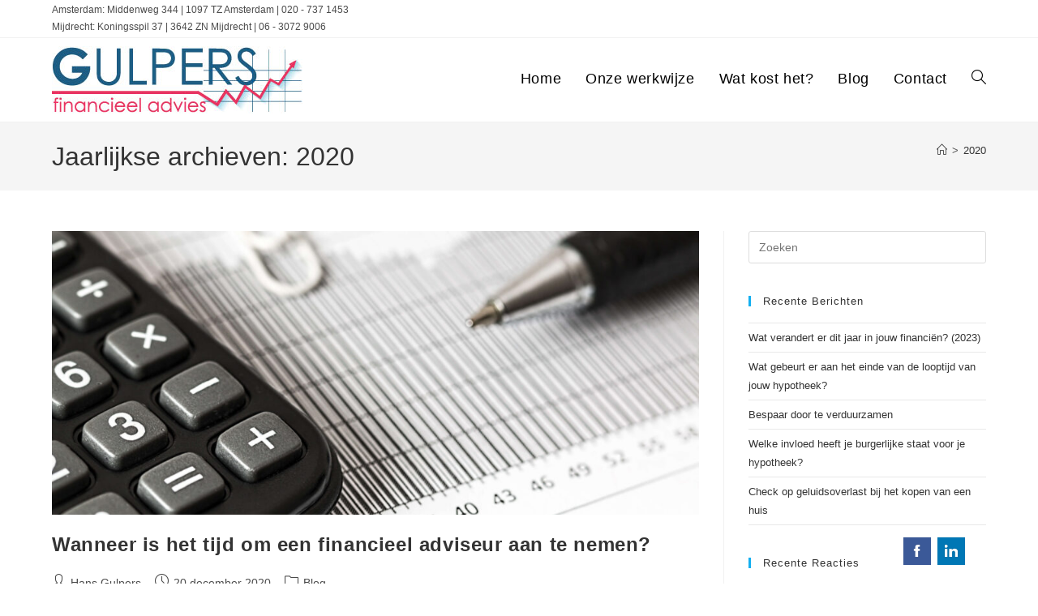

--- FILE ---
content_type: text/html; charset=UTF-8
request_url: https://gulpersfa.nl/2020/
body_size: 15707
content:
<!DOCTYPE html>
<html class="html" lang="nl-NL">
<head>
	<meta charset="UTF-8">
	<link rel="profile" href="https://gmpg.org/xfn/11">

	<meta name='robots' content='noindex, follow' />
	<style>img:is([sizes="auto" i], [sizes^="auto," i]) { contain-intrinsic-size: 3000px 1500px }</style>
	<meta name="viewport" content="width=device-width, initial-scale=1">
	<!-- This site is optimized with the Yoast SEO plugin v25.9 - https://yoast.com/wordpress/plugins/seo/ -->
	<title>2020 - Gulpers Financieel Advies</title>
	<meta property="og:locale" content="nl_NL" />
	<meta property="og:type" content="website" />
	<meta property="og:title" content="2020 - Gulpers Financieel Advies" />
	<meta property="og:url" content="https://gulpersfa.nl/2020/" />
	<meta property="og:site_name" content="Gulpers Financieel Advies" />
	<meta name="twitter:card" content="summary_large_image" />
	<script type="application/ld+json" class="yoast-schema-graph">{"@context":"https://schema.org","@graph":[{"@type":"CollectionPage","@id":"https://gulpersfa.nl/2020/","url":"https://gulpersfa.nl/2020/","name":"2020 - Gulpers Financieel Advies","isPartOf":{"@id":"https://gulpersfa.nl/#website"},"primaryImageOfPage":{"@id":"https://gulpersfa.nl/2020/#primaryimage"},"image":{"@id":"https://gulpersfa.nl/2020/#primaryimage"},"thumbnailUrl":"https://gulpersfa.nl/wp-content/uploads/2020/12/financieel-adviseur-scaled-e1608542815603.jpg","breadcrumb":{"@id":"https://gulpersfa.nl/2020/#breadcrumb"},"inLanguage":"nl-NL"},{"@type":"ImageObject","inLanguage":"nl-NL","@id":"https://gulpersfa.nl/2020/#primaryimage","url":"https://gulpersfa.nl/wp-content/uploads/2020/12/financieel-adviseur-scaled-e1608542815603.jpg","contentUrl":"https://gulpersfa.nl/wp-content/uploads/2020/12/financieel-adviseur-scaled-e1608542815603.jpg","width":1000,"height":667,"caption":"financieel adviseur"},{"@type":"BreadcrumbList","@id":"https://gulpersfa.nl/2020/#breadcrumb","itemListElement":[{"@type":"ListItem","position":1,"name":"Home","item":"https://gulpersfa.nl/"},{"@type":"ListItem","position":2,"name":"Archieven voor 2020"}]},{"@type":"WebSite","@id":"https://gulpersfa.nl/#website","url":"https://gulpersfa.nl/","name":"Gulpers Financieel Advies","description":"","publisher":{"@id":"https://gulpersfa.nl/#organization"},"potentialAction":[{"@type":"SearchAction","target":{"@type":"EntryPoint","urlTemplate":"https://gulpersfa.nl/?s={search_term_string}"},"query-input":{"@type":"PropertyValueSpecification","valueRequired":true,"valueName":"search_term_string"}}],"inLanguage":"nl-NL"},{"@type":"Organization","@id":"https://gulpersfa.nl/#organization","name":"Gulpers Financieel Advies","url":"https://gulpersfa.nl/","logo":{"@type":"ImageObject","inLanguage":"nl-NL","@id":"https://gulpersfa.nl/#/schema/logo/image/","url":"https://gulpersfa.nl/wp-content/uploads/2018/08/Gulpers-financieel-advies4_OL.jpg","contentUrl":"https://gulpersfa.nl/wp-content/uploads/2018/08/Gulpers-financieel-advies4_OL.jpg","width":309,"height":83,"caption":"Gulpers Financieel Advies"},"image":{"@id":"https://gulpersfa.nl/#/schema/logo/image/"}}]}</script>
	<!-- / Yoast SEO plugin. -->


<link rel="alternate" type="application/rss+xml" title="Gulpers Financieel Advies &raquo; feed" href="https://gulpersfa.nl/feed/" />
<link rel="alternate" type="application/rss+xml" title="Gulpers Financieel Advies &raquo; reacties feed" href="https://gulpersfa.nl/comments/feed/" />
		<!-- This site uses the Google Analytics by ExactMetrics plugin v8.7.4 - Using Analytics tracking - https://www.exactmetrics.com/ -->
		<!-- Opmerking: ExactMetrics is momenteel niet geconfigureerd op deze site. De site eigenaar moet authenticeren met Google Analytics in de ExactMetrics instellingen scherm. -->
					<!-- No tracking code set -->
				<!-- / Google Analytics by ExactMetrics -->
		<script>
window._wpemojiSettings = {"baseUrl":"https:\/\/s.w.org\/images\/core\/emoji\/16.0.1\/72x72\/","ext":".png","svgUrl":"https:\/\/s.w.org\/images\/core\/emoji\/16.0.1\/svg\/","svgExt":".svg","source":{"concatemoji":"https:\/\/gulpersfa.nl\/wp-includes\/js\/wp-emoji-release.min.js?ver=6.8.3"}};
/*! This file is auto-generated */
!function(s,n){var o,i,e;function c(e){try{var t={supportTests:e,timestamp:(new Date).valueOf()};sessionStorage.setItem(o,JSON.stringify(t))}catch(e){}}function p(e,t,n){e.clearRect(0,0,e.canvas.width,e.canvas.height),e.fillText(t,0,0);var t=new Uint32Array(e.getImageData(0,0,e.canvas.width,e.canvas.height).data),a=(e.clearRect(0,0,e.canvas.width,e.canvas.height),e.fillText(n,0,0),new Uint32Array(e.getImageData(0,0,e.canvas.width,e.canvas.height).data));return t.every(function(e,t){return e===a[t]})}function u(e,t){e.clearRect(0,0,e.canvas.width,e.canvas.height),e.fillText(t,0,0);for(var n=e.getImageData(16,16,1,1),a=0;a<n.data.length;a++)if(0!==n.data[a])return!1;return!0}function f(e,t,n,a){switch(t){case"flag":return n(e,"\ud83c\udff3\ufe0f\u200d\u26a7\ufe0f","\ud83c\udff3\ufe0f\u200b\u26a7\ufe0f")?!1:!n(e,"\ud83c\udde8\ud83c\uddf6","\ud83c\udde8\u200b\ud83c\uddf6")&&!n(e,"\ud83c\udff4\udb40\udc67\udb40\udc62\udb40\udc65\udb40\udc6e\udb40\udc67\udb40\udc7f","\ud83c\udff4\u200b\udb40\udc67\u200b\udb40\udc62\u200b\udb40\udc65\u200b\udb40\udc6e\u200b\udb40\udc67\u200b\udb40\udc7f");case"emoji":return!a(e,"\ud83e\udedf")}return!1}function g(e,t,n,a){var r="undefined"!=typeof WorkerGlobalScope&&self instanceof WorkerGlobalScope?new OffscreenCanvas(300,150):s.createElement("canvas"),o=r.getContext("2d",{willReadFrequently:!0}),i=(o.textBaseline="top",o.font="600 32px Arial",{});return e.forEach(function(e){i[e]=t(o,e,n,a)}),i}function t(e){var t=s.createElement("script");t.src=e,t.defer=!0,s.head.appendChild(t)}"undefined"!=typeof Promise&&(o="wpEmojiSettingsSupports",i=["flag","emoji"],n.supports={everything:!0,everythingExceptFlag:!0},e=new Promise(function(e){s.addEventListener("DOMContentLoaded",e,{once:!0})}),new Promise(function(t){var n=function(){try{var e=JSON.parse(sessionStorage.getItem(o));if("object"==typeof e&&"number"==typeof e.timestamp&&(new Date).valueOf()<e.timestamp+604800&&"object"==typeof e.supportTests)return e.supportTests}catch(e){}return null}();if(!n){if("undefined"!=typeof Worker&&"undefined"!=typeof OffscreenCanvas&&"undefined"!=typeof URL&&URL.createObjectURL&&"undefined"!=typeof Blob)try{var e="postMessage("+g.toString()+"("+[JSON.stringify(i),f.toString(),p.toString(),u.toString()].join(",")+"));",a=new Blob([e],{type:"text/javascript"}),r=new Worker(URL.createObjectURL(a),{name:"wpTestEmojiSupports"});return void(r.onmessage=function(e){c(n=e.data),r.terminate(),t(n)})}catch(e){}c(n=g(i,f,p,u))}t(n)}).then(function(e){for(var t in e)n.supports[t]=e[t],n.supports.everything=n.supports.everything&&n.supports[t],"flag"!==t&&(n.supports.everythingExceptFlag=n.supports.everythingExceptFlag&&n.supports[t]);n.supports.everythingExceptFlag=n.supports.everythingExceptFlag&&!n.supports.flag,n.DOMReady=!1,n.readyCallback=function(){n.DOMReady=!0}}).then(function(){return e}).then(function(){var e;n.supports.everything||(n.readyCallback(),(e=n.source||{}).concatemoji?t(e.concatemoji):e.wpemoji&&e.twemoji&&(t(e.twemoji),t(e.wpemoji)))}))}((window,document),window._wpemojiSettings);
</script>
<style id='wp-emoji-styles-inline-css'>

	img.wp-smiley, img.emoji {
		display: inline !important;
		border: none !important;
		box-shadow: none !important;
		height: 1em !important;
		width: 1em !important;
		margin: 0 0.07em !important;
		vertical-align: -0.1em !important;
		background: none !important;
		padding: 0 !important;
	}
</style>
<link rel='stylesheet' id='wp-block-library-css' href='https://gulpersfa.nl/wp-includes/css/dist/block-library/style.min.css?ver=6.8.3' media='all' />
<style id='wp-block-library-theme-inline-css'>
.wp-block-audio :where(figcaption){color:#555;font-size:13px;text-align:center}.is-dark-theme .wp-block-audio :where(figcaption){color:#ffffffa6}.wp-block-audio{margin:0 0 1em}.wp-block-code{border:1px solid #ccc;border-radius:4px;font-family:Menlo,Consolas,monaco,monospace;padding:.8em 1em}.wp-block-embed :where(figcaption){color:#555;font-size:13px;text-align:center}.is-dark-theme .wp-block-embed :where(figcaption){color:#ffffffa6}.wp-block-embed{margin:0 0 1em}.blocks-gallery-caption{color:#555;font-size:13px;text-align:center}.is-dark-theme .blocks-gallery-caption{color:#ffffffa6}:root :where(.wp-block-image figcaption){color:#555;font-size:13px;text-align:center}.is-dark-theme :root :where(.wp-block-image figcaption){color:#ffffffa6}.wp-block-image{margin:0 0 1em}.wp-block-pullquote{border-bottom:4px solid;border-top:4px solid;color:currentColor;margin-bottom:1.75em}.wp-block-pullquote cite,.wp-block-pullquote footer,.wp-block-pullquote__citation{color:currentColor;font-size:.8125em;font-style:normal;text-transform:uppercase}.wp-block-quote{border-left:.25em solid;margin:0 0 1.75em;padding-left:1em}.wp-block-quote cite,.wp-block-quote footer{color:currentColor;font-size:.8125em;font-style:normal;position:relative}.wp-block-quote:where(.has-text-align-right){border-left:none;border-right:.25em solid;padding-left:0;padding-right:1em}.wp-block-quote:where(.has-text-align-center){border:none;padding-left:0}.wp-block-quote.is-large,.wp-block-quote.is-style-large,.wp-block-quote:where(.is-style-plain){border:none}.wp-block-search .wp-block-search__label{font-weight:700}.wp-block-search__button{border:1px solid #ccc;padding:.375em .625em}:where(.wp-block-group.has-background){padding:1.25em 2.375em}.wp-block-separator.has-css-opacity{opacity:.4}.wp-block-separator{border:none;border-bottom:2px solid;margin-left:auto;margin-right:auto}.wp-block-separator.has-alpha-channel-opacity{opacity:1}.wp-block-separator:not(.is-style-wide):not(.is-style-dots){width:100px}.wp-block-separator.has-background:not(.is-style-dots){border-bottom:none;height:1px}.wp-block-separator.has-background:not(.is-style-wide):not(.is-style-dots){height:2px}.wp-block-table{margin:0 0 1em}.wp-block-table td,.wp-block-table th{word-break:normal}.wp-block-table :where(figcaption){color:#555;font-size:13px;text-align:center}.is-dark-theme .wp-block-table :where(figcaption){color:#ffffffa6}.wp-block-video :where(figcaption){color:#555;font-size:13px;text-align:center}.is-dark-theme .wp-block-video :where(figcaption){color:#ffffffa6}.wp-block-video{margin:0 0 1em}:root :where(.wp-block-template-part.has-background){margin-bottom:0;margin-top:0;padding:1.25em 2.375em}
</style>
<style id='classic-theme-styles-inline-css'>
/*! This file is auto-generated */
.wp-block-button__link{color:#fff;background-color:#32373c;border-radius:9999px;box-shadow:none;text-decoration:none;padding:calc(.667em + 2px) calc(1.333em + 2px);font-size:1.125em}.wp-block-file__button{background:#32373c;color:#fff;text-decoration:none}
</style>
<style id='global-styles-inline-css'>
:root{--wp--preset--aspect-ratio--square: 1;--wp--preset--aspect-ratio--4-3: 4/3;--wp--preset--aspect-ratio--3-4: 3/4;--wp--preset--aspect-ratio--3-2: 3/2;--wp--preset--aspect-ratio--2-3: 2/3;--wp--preset--aspect-ratio--16-9: 16/9;--wp--preset--aspect-ratio--9-16: 9/16;--wp--preset--color--black: #000000;--wp--preset--color--cyan-bluish-gray: #abb8c3;--wp--preset--color--white: #ffffff;--wp--preset--color--pale-pink: #f78da7;--wp--preset--color--vivid-red: #cf2e2e;--wp--preset--color--luminous-vivid-orange: #ff6900;--wp--preset--color--luminous-vivid-amber: #fcb900;--wp--preset--color--light-green-cyan: #7bdcb5;--wp--preset--color--vivid-green-cyan: #00d084;--wp--preset--color--pale-cyan-blue: #8ed1fc;--wp--preset--color--vivid-cyan-blue: #0693e3;--wp--preset--color--vivid-purple: #9b51e0;--wp--preset--gradient--vivid-cyan-blue-to-vivid-purple: linear-gradient(135deg,rgba(6,147,227,1) 0%,rgb(155,81,224) 100%);--wp--preset--gradient--light-green-cyan-to-vivid-green-cyan: linear-gradient(135deg,rgb(122,220,180) 0%,rgb(0,208,130) 100%);--wp--preset--gradient--luminous-vivid-amber-to-luminous-vivid-orange: linear-gradient(135deg,rgba(252,185,0,1) 0%,rgba(255,105,0,1) 100%);--wp--preset--gradient--luminous-vivid-orange-to-vivid-red: linear-gradient(135deg,rgba(255,105,0,1) 0%,rgb(207,46,46) 100%);--wp--preset--gradient--very-light-gray-to-cyan-bluish-gray: linear-gradient(135deg,rgb(238,238,238) 0%,rgb(169,184,195) 100%);--wp--preset--gradient--cool-to-warm-spectrum: linear-gradient(135deg,rgb(74,234,220) 0%,rgb(151,120,209) 20%,rgb(207,42,186) 40%,rgb(238,44,130) 60%,rgb(251,105,98) 80%,rgb(254,248,76) 100%);--wp--preset--gradient--blush-light-purple: linear-gradient(135deg,rgb(255,206,236) 0%,rgb(152,150,240) 100%);--wp--preset--gradient--blush-bordeaux: linear-gradient(135deg,rgb(254,205,165) 0%,rgb(254,45,45) 50%,rgb(107,0,62) 100%);--wp--preset--gradient--luminous-dusk: linear-gradient(135deg,rgb(255,203,112) 0%,rgb(199,81,192) 50%,rgb(65,88,208) 100%);--wp--preset--gradient--pale-ocean: linear-gradient(135deg,rgb(255,245,203) 0%,rgb(182,227,212) 50%,rgb(51,167,181) 100%);--wp--preset--gradient--electric-grass: linear-gradient(135deg,rgb(202,248,128) 0%,rgb(113,206,126) 100%);--wp--preset--gradient--midnight: linear-gradient(135deg,rgb(2,3,129) 0%,rgb(40,116,252) 100%);--wp--preset--font-size--small: 13px;--wp--preset--font-size--medium: 20px;--wp--preset--font-size--large: 36px;--wp--preset--font-size--x-large: 42px;--wp--preset--spacing--20: 0.44rem;--wp--preset--spacing--30: 0.67rem;--wp--preset--spacing--40: 1rem;--wp--preset--spacing--50: 1.5rem;--wp--preset--spacing--60: 2.25rem;--wp--preset--spacing--70: 3.38rem;--wp--preset--spacing--80: 5.06rem;--wp--preset--shadow--natural: 6px 6px 9px rgba(0, 0, 0, 0.2);--wp--preset--shadow--deep: 12px 12px 50px rgba(0, 0, 0, 0.4);--wp--preset--shadow--sharp: 6px 6px 0px rgba(0, 0, 0, 0.2);--wp--preset--shadow--outlined: 6px 6px 0px -3px rgba(255, 255, 255, 1), 6px 6px rgba(0, 0, 0, 1);--wp--preset--shadow--crisp: 6px 6px 0px rgba(0, 0, 0, 1);}:where(.is-layout-flex){gap: 0.5em;}:where(.is-layout-grid){gap: 0.5em;}body .is-layout-flex{display: flex;}.is-layout-flex{flex-wrap: wrap;align-items: center;}.is-layout-flex > :is(*, div){margin: 0;}body .is-layout-grid{display: grid;}.is-layout-grid > :is(*, div){margin: 0;}:where(.wp-block-columns.is-layout-flex){gap: 2em;}:where(.wp-block-columns.is-layout-grid){gap: 2em;}:where(.wp-block-post-template.is-layout-flex){gap: 1.25em;}:where(.wp-block-post-template.is-layout-grid){gap: 1.25em;}.has-black-color{color: var(--wp--preset--color--black) !important;}.has-cyan-bluish-gray-color{color: var(--wp--preset--color--cyan-bluish-gray) !important;}.has-white-color{color: var(--wp--preset--color--white) !important;}.has-pale-pink-color{color: var(--wp--preset--color--pale-pink) !important;}.has-vivid-red-color{color: var(--wp--preset--color--vivid-red) !important;}.has-luminous-vivid-orange-color{color: var(--wp--preset--color--luminous-vivid-orange) !important;}.has-luminous-vivid-amber-color{color: var(--wp--preset--color--luminous-vivid-amber) !important;}.has-light-green-cyan-color{color: var(--wp--preset--color--light-green-cyan) !important;}.has-vivid-green-cyan-color{color: var(--wp--preset--color--vivid-green-cyan) !important;}.has-pale-cyan-blue-color{color: var(--wp--preset--color--pale-cyan-blue) !important;}.has-vivid-cyan-blue-color{color: var(--wp--preset--color--vivid-cyan-blue) !important;}.has-vivid-purple-color{color: var(--wp--preset--color--vivid-purple) !important;}.has-black-background-color{background-color: var(--wp--preset--color--black) !important;}.has-cyan-bluish-gray-background-color{background-color: var(--wp--preset--color--cyan-bluish-gray) !important;}.has-white-background-color{background-color: var(--wp--preset--color--white) !important;}.has-pale-pink-background-color{background-color: var(--wp--preset--color--pale-pink) !important;}.has-vivid-red-background-color{background-color: var(--wp--preset--color--vivid-red) !important;}.has-luminous-vivid-orange-background-color{background-color: var(--wp--preset--color--luminous-vivid-orange) !important;}.has-luminous-vivid-amber-background-color{background-color: var(--wp--preset--color--luminous-vivid-amber) !important;}.has-light-green-cyan-background-color{background-color: var(--wp--preset--color--light-green-cyan) !important;}.has-vivid-green-cyan-background-color{background-color: var(--wp--preset--color--vivid-green-cyan) !important;}.has-pale-cyan-blue-background-color{background-color: var(--wp--preset--color--pale-cyan-blue) !important;}.has-vivid-cyan-blue-background-color{background-color: var(--wp--preset--color--vivid-cyan-blue) !important;}.has-vivid-purple-background-color{background-color: var(--wp--preset--color--vivid-purple) !important;}.has-black-border-color{border-color: var(--wp--preset--color--black) !important;}.has-cyan-bluish-gray-border-color{border-color: var(--wp--preset--color--cyan-bluish-gray) !important;}.has-white-border-color{border-color: var(--wp--preset--color--white) !important;}.has-pale-pink-border-color{border-color: var(--wp--preset--color--pale-pink) !important;}.has-vivid-red-border-color{border-color: var(--wp--preset--color--vivid-red) !important;}.has-luminous-vivid-orange-border-color{border-color: var(--wp--preset--color--luminous-vivid-orange) !important;}.has-luminous-vivid-amber-border-color{border-color: var(--wp--preset--color--luminous-vivid-amber) !important;}.has-light-green-cyan-border-color{border-color: var(--wp--preset--color--light-green-cyan) !important;}.has-vivid-green-cyan-border-color{border-color: var(--wp--preset--color--vivid-green-cyan) !important;}.has-pale-cyan-blue-border-color{border-color: var(--wp--preset--color--pale-cyan-blue) !important;}.has-vivid-cyan-blue-border-color{border-color: var(--wp--preset--color--vivid-cyan-blue) !important;}.has-vivid-purple-border-color{border-color: var(--wp--preset--color--vivid-purple) !important;}.has-vivid-cyan-blue-to-vivid-purple-gradient-background{background: var(--wp--preset--gradient--vivid-cyan-blue-to-vivid-purple) !important;}.has-light-green-cyan-to-vivid-green-cyan-gradient-background{background: var(--wp--preset--gradient--light-green-cyan-to-vivid-green-cyan) !important;}.has-luminous-vivid-amber-to-luminous-vivid-orange-gradient-background{background: var(--wp--preset--gradient--luminous-vivid-amber-to-luminous-vivid-orange) !important;}.has-luminous-vivid-orange-to-vivid-red-gradient-background{background: var(--wp--preset--gradient--luminous-vivid-orange-to-vivid-red) !important;}.has-very-light-gray-to-cyan-bluish-gray-gradient-background{background: var(--wp--preset--gradient--very-light-gray-to-cyan-bluish-gray) !important;}.has-cool-to-warm-spectrum-gradient-background{background: var(--wp--preset--gradient--cool-to-warm-spectrum) !important;}.has-blush-light-purple-gradient-background{background: var(--wp--preset--gradient--blush-light-purple) !important;}.has-blush-bordeaux-gradient-background{background: var(--wp--preset--gradient--blush-bordeaux) !important;}.has-luminous-dusk-gradient-background{background: var(--wp--preset--gradient--luminous-dusk) !important;}.has-pale-ocean-gradient-background{background: var(--wp--preset--gradient--pale-ocean) !important;}.has-electric-grass-gradient-background{background: var(--wp--preset--gradient--electric-grass) !important;}.has-midnight-gradient-background{background: var(--wp--preset--gradient--midnight) !important;}.has-small-font-size{font-size: var(--wp--preset--font-size--small) !important;}.has-medium-font-size{font-size: var(--wp--preset--font-size--medium) !important;}.has-large-font-size{font-size: var(--wp--preset--font-size--large) !important;}.has-x-large-font-size{font-size: var(--wp--preset--font-size--x-large) !important;}
:where(.wp-block-post-template.is-layout-flex){gap: 1.25em;}:where(.wp-block-post-template.is-layout-grid){gap: 1.25em;}
:where(.wp-block-columns.is-layout-flex){gap: 2em;}:where(.wp-block-columns.is-layout-grid){gap: 2em;}
:root :where(.wp-block-pullquote){font-size: 1.5em;line-height: 1.6;}
</style>
<link rel='stylesheet' id='contact-form-7-css' href='https://gulpersfa.nl/wp-content/plugins/contact-form-7/includes/css/styles.css?ver=6.1.1' media='all' />
<link rel='stylesheet' id='acx_fsmi_styles-css' href='https://gulpersfa.nl/wp-content/plugins/floating-social-media-icon/css/style.css?v=4.3.4&#038;ver=6.8.3' media='all' />
<link rel='stylesheet' id='font-awesome-css' href='https://gulpersfa.nl/wp-content/themes/oceanwp/assets/fonts/fontawesome/css/all.min.css?ver=6.7.2' media='all' />
<link rel='stylesheet' id='simple-line-icons-css' href='https://gulpersfa.nl/wp-content/themes/oceanwp/assets/css/third/simple-line-icons.min.css?ver=2.4.0' media='all' />
<link rel='stylesheet' id='oceanwp-style-css' href='https://gulpersfa.nl/wp-content/themes/oceanwp/assets/css/style.min.css?ver=1.5.23.1535185530' media='all' />
<link rel='stylesheet' id='forget-about-shortcode-buttons-css' href='https://gulpersfa.nl/wp-content/plugins/forget-about-shortcode-buttons/public/css/button-styles.css?ver=2.1.3' media='all' />
<link rel='stylesheet' id='oe-widgets-style-css' href='https://gulpersfa.nl/wp-content/plugins/ocean-extra/assets/css/widgets.css?ver=6.8.3' media='all' />
<link rel='stylesheet' id='osh-styles-css' href='https://gulpersfa.nl/wp-content/plugins/ocean-sticky-header/assets/css/style.min.css?ver=6.8.3' media='all' />
<script src="https://gulpersfa.nl/wp-includes/js/jquery/jquery.min.js?ver=3.7.1" id="jquery-core-js"></script>
<script src="https://gulpersfa.nl/wp-includes/js/jquery/jquery-migrate.min.js?ver=3.4.1" id="jquery-migrate-js"></script>
<link rel="https://api.w.org/" href="https://gulpersfa.nl/wp-json/" /><link rel="EditURI" type="application/rsd+xml" title="RSD" href="https://gulpersfa.nl/xmlrpc.php?rsd" />
<meta name="generator" content="WordPress 6.8.3" />



<!-- Starting Styles For Social Media Icon From Acurax International www.acurax.com -->
<style type='text/css'>
#divBottomRight img 
{
width: 41px; 
}
</style>
<!-- Ending Styles For Social Media Icon From Acurax International www.acurax.com -->



<meta name="generator" content="Elementor 3.31.5; features: additional_custom_breakpoints, e_element_cache; settings: css_print_method-external, google_font-enabled, font_display-auto">
<style>.recentcomments a{display:inline !important;padding:0 !important;margin:0 !important;}</style><!-- All in one Favicon 4.8 --><link rel="icon" href="https://gulpersfa.nl/wp-content/uploads/2019/05/Favicon-gfa.png" type="image/png"/>
			<style>
				.e-con.e-parent:nth-of-type(n+4):not(.e-lazyloaded):not(.e-no-lazyload),
				.e-con.e-parent:nth-of-type(n+4):not(.e-lazyloaded):not(.e-no-lazyload) * {
					background-image: none !important;
				}
				@media screen and (max-height: 1024px) {
					.e-con.e-parent:nth-of-type(n+3):not(.e-lazyloaded):not(.e-no-lazyload),
					.e-con.e-parent:nth-of-type(n+3):not(.e-lazyloaded):not(.e-no-lazyload) * {
						background-image: none !important;
					}
				}
				@media screen and (max-height: 640px) {
					.e-con.e-parent:nth-of-type(n+2):not(.e-lazyloaded):not(.e-no-lazyload),
					.e-con.e-parent:nth-of-type(n+2):not(.e-lazyloaded):not(.e-no-lazyload) * {
						background-image: none !important;
					}
				}
			</style>
					<style id="wp-custom-css">
			.blog-entry.post .thumbnail img{width:100%;max-height:350px;object-fit:cover}		</style>
		<!-- OceanWP CSS -->
<style type="text/css">
/* Colors */body .theme-button,body input[type="submit"],body button[type="submit"],body button,body .button,body div.wpforms-container-full .wpforms-form input[type=submit],body div.wpforms-container-full .wpforms-form button[type=submit],body div.wpforms-container-full .wpforms-form .wpforms-page-button,.woocommerce-cart .wp-element-button,.woocommerce-checkout .wp-element-button,.wp-block-button__link{border-color:#ffffff}body .theme-button:hover,body input[type="submit"]:hover,body button[type="submit"]:hover,body button:hover,body .button:hover,body div.wpforms-container-full .wpforms-form input[type=submit]:hover,body div.wpforms-container-full .wpforms-form input[type=submit]:active,body div.wpforms-container-full .wpforms-form button[type=submit]:hover,body div.wpforms-container-full .wpforms-form button[type=submit]:active,body div.wpforms-container-full .wpforms-form .wpforms-page-button:hover,body div.wpforms-container-full .wpforms-form .wpforms-page-button:active,.woocommerce-cart .wp-element-button:hover,.woocommerce-checkout .wp-element-button:hover,.wp-block-button__link:hover{border-color:#ffffff}.site-breadcrumbs,.background-image-page-header .site-breadcrumbs{color:#545454}/* OceanWP Style Settings CSS */.theme-button,input[type="submit"],button[type="submit"],button,.button,body div.wpforms-container-full .wpforms-form input[type=submit],body div.wpforms-container-full .wpforms-form button[type=submit],body div.wpforms-container-full .wpforms-form .wpforms-page-button{border-style:solid}.theme-button,input[type="submit"],button[type="submit"],button,.button,body div.wpforms-container-full .wpforms-form input[type=submit],body div.wpforms-container-full .wpforms-form button[type=submit],body div.wpforms-container-full .wpforms-form .wpforms-page-button{border-width:1px}form input[type="text"],form input[type="password"],form input[type="email"],form input[type="url"],form input[type="date"],form input[type="month"],form input[type="time"],form input[type="datetime"],form input[type="datetime-local"],form input[type="week"],form input[type="number"],form input[type="search"],form input[type="tel"],form input[type="color"],form select,form textarea,.woocommerce .woocommerce-checkout .select2-container--default .select2-selection--single{border-style:solid}body div.wpforms-container-full .wpforms-form input[type=date],body div.wpforms-container-full .wpforms-form input[type=datetime],body div.wpforms-container-full .wpforms-form input[type=datetime-local],body div.wpforms-container-full .wpforms-form input[type=email],body div.wpforms-container-full .wpforms-form input[type=month],body div.wpforms-container-full .wpforms-form input[type=number],body div.wpforms-container-full .wpforms-form input[type=password],body div.wpforms-container-full .wpforms-form input[type=range],body div.wpforms-container-full .wpforms-form input[type=search],body div.wpforms-container-full .wpforms-form input[type=tel],body div.wpforms-container-full .wpforms-form input[type=text],body div.wpforms-container-full .wpforms-form input[type=time],body div.wpforms-container-full .wpforms-form input[type=url],body div.wpforms-container-full .wpforms-form input[type=week],body div.wpforms-container-full .wpforms-form select,body div.wpforms-container-full .wpforms-form textarea{border-style:solid}form input[type="text"],form input[type="password"],form input[type="email"],form input[type="url"],form input[type="date"],form input[type="month"],form input[type="time"],form input[type="datetime"],form input[type="datetime-local"],form input[type="week"],form input[type="number"],form input[type="search"],form input[type="tel"],form input[type="color"],form select,form textarea{border-radius:3px}body div.wpforms-container-full .wpforms-form input[type=date],body div.wpforms-container-full .wpforms-form input[type=datetime],body div.wpforms-container-full .wpforms-form input[type=datetime-local],body div.wpforms-container-full .wpforms-form input[type=email],body div.wpforms-container-full .wpforms-form input[type=month],body div.wpforms-container-full .wpforms-form input[type=number],body div.wpforms-container-full .wpforms-form input[type=password],body div.wpforms-container-full .wpforms-form input[type=range],body div.wpforms-container-full .wpforms-form input[type=search],body div.wpforms-container-full .wpforms-form input[type=tel],body div.wpforms-container-full .wpforms-form input[type=text],body div.wpforms-container-full .wpforms-form input[type=time],body div.wpforms-container-full .wpforms-form input[type=url],body div.wpforms-container-full .wpforms-form input[type=week],body div.wpforms-container-full .wpforms-form select,body div.wpforms-container-full .wpforms-form textarea{border-radius:3px}.page-header,.has-transparent-header .page-header{padding:20px 0 20px 0}/* Header */#site-logo #site-logo-inner,.oceanwp-social-menu .social-menu-inner,#site-header.full_screen-header .menu-bar-inner,.after-header-content .after-header-content-inner{height:80px}#site-navigation-wrap .dropdown-menu >li >a,#site-navigation-wrap .dropdown-menu >li >span.opl-logout-link,.oceanwp-mobile-menu-icon a,.mobile-menu-close,.after-header-content-inner >a{line-height:80px}#site-header-inner{padding:10px 0 10px 0}#site-header.has-header-media .overlay-header-media{background-color:rgba(0,0,0,0.5)}#site-navigation-wrap .dropdown-menu >li >a,.oceanwp-mobile-menu-icon a,#searchform-header-replace-close{color:#000000}#site-navigation-wrap .dropdown-menu >li >a .owp-icon use,.oceanwp-mobile-menu-icon a .owp-icon use,#searchform-header-replace-close .owp-icon use{stroke:#000000}#site-navigation-wrap .dropdown-menu >li >a:hover,.oceanwp-mobile-menu-icon a:hover,#searchform-header-replace-close:hover{color:#1f5c83}#site-navigation-wrap .dropdown-menu >li >a:hover .owp-icon use,.oceanwp-mobile-menu-icon a:hover .owp-icon use,#searchform-header-replace-close:hover .owp-icon use{stroke:#1f5c83}/* Topbar */#top-bar{padding:2px 0 2px 0}/* Blog CSS */.ocean-single-post-header ul.meta-item li a:hover{color:#333333}/* Typography */body{font-size:14px;line-height:1.8}h1,h2,h3,h4,h5,h6,.theme-heading,.widget-title,.oceanwp-widget-recent-posts-title,.comment-reply-title,.entry-title,.sidebar-box .widget-title{line-height:1.4}h1{font-size:23px;line-height:1.4}h2{font-size:20px;line-height:1.4}h3{font-size:18px;line-height:1.4}h4{font-size:17px;line-height:1.4}h5{font-size:14px;line-height:1.4}h6{font-size:15px;line-height:1.4}.page-header .page-header-title,.page-header.background-image-page-header .page-header-title{font-size:32px;line-height:1.4}.page-header .page-subheading{font-size:15px;line-height:1.8}.site-breadcrumbs,.site-breadcrumbs a{font-size:13px;line-height:1.4}#top-bar-content,#top-bar-social-alt{font-size:12px;line-height:1.8}#site-logo a.site-logo-text{font-size:24px;line-height:1.8}#site-navigation-wrap .dropdown-menu >li >a,#site-header.full_screen-header .fs-dropdown-menu >li >a,#site-header.top-header #site-navigation-wrap .dropdown-menu >li >a,#site-header.center-header #site-navigation-wrap .dropdown-menu >li >a,#site-header.medium-header #site-navigation-wrap .dropdown-menu >li >a,.oceanwp-mobile-menu-icon a{font-size:18px}.dropdown-menu ul li a.menu-link,#site-header.full_screen-header .fs-dropdown-menu ul.sub-menu li a{font-size:12px;line-height:1.2;letter-spacing:.6px}.sidr-class-dropdown-menu li a,a.sidr-class-toggle-sidr-close,#mobile-dropdown ul li a,body #mobile-fullscreen ul li a{font-size:15px;line-height:1.8}.blog-entry.post .blog-entry-header .entry-title a{font-size:24px;line-height:1.4}.ocean-single-post-header .single-post-title{font-size:34px;line-height:1.4;letter-spacing:.6px}.ocean-single-post-header ul.meta-item li,.ocean-single-post-header ul.meta-item li a{font-size:13px;line-height:1.4;letter-spacing:.6px}.ocean-single-post-header .post-author-name,.ocean-single-post-header .post-author-name a{font-size:14px;line-height:1.4;letter-spacing:.6px}.ocean-single-post-header .post-author-description{font-size:12px;line-height:1.4;letter-spacing:.6px}.single-post .entry-title{line-height:1.4;letter-spacing:.6px}.single-post ul.meta li,.single-post ul.meta li a{font-size:14px;line-height:1.4;letter-spacing:.6px}.sidebar-box .widget-title,.sidebar-box.widget_block .wp-block-heading{font-size:13px;line-height:1;letter-spacing:1px}#footer-widgets .footer-box .widget-title{font-size:13px;line-height:1;letter-spacing:1px}#footer-bottom #copyright{font-size:12px;line-height:1}#footer-bottom #footer-bottom-menu{font-size:12px;line-height:1}.woocommerce-store-notice.demo_store{line-height:2;letter-spacing:1.5px}.demo_store .woocommerce-store-notice__dismiss-link{line-height:2;letter-spacing:1.5px}.woocommerce ul.products li.product li.title h2,.woocommerce ul.products li.product li.title a{font-size:14px;line-height:1.5}.woocommerce ul.products li.product li.category,.woocommerce ul.products li.product li.category a{font-size:12px;line-height:1}.woocommerce ul.products li.product .price{font-size:18px;line-height:1}.woocommerce ul.products li.product .button,.woocommerce ul.products li.product .product-inner .added_to_cart{font-size:12px;line-height:1.5;letter-spacing:1px}.woocommerce ul.products li.owp-woo-cond-notice span,.woocommerce ul.products li.owp-woo-cond-notice a{font-size:16px;line-height:1;letter-spacing:1px;font-weight:600;text-transform:capitalize}.woocommerce div.product .product_title{font-size:24px;line-height:1.4;letter-spacing:.6px}.woocommerce div.product p.price{font-size:36px;line-height:1}.woocommerce .owp-btn-normal .summary form button.button,.woocommerce .owp-btn-big .summary form button.button,.woocommerce .owp-btn-very-big .summary form button.button{font-size:12px;line-height:1.5;letter-spacing:1px;text-transform:uppercase}.woocommerce div.owp-woo-single-cond-notice span,.woocommerce div.owp-woo-single-cond-notice a{font-size:18px;line-height:2;letter-spacing:1.5px;font-weight:600;text-transform:capitalize}.ocean-preloader--active .preloader-after-content{font-size:20px;line-height:1.8;letter-spacing:.6px}
</style></head>

<body data-rsssl=1 class="archive date wp-custom-logo wp-embed-responsive wp-theme-oceanwp wp-child-theme-oceanwp-child oceanwp-theme dropdown-mobile default-breakpoint has-sidebar content-right-sidebar has-topbar has-breadcrumbs elementor-default elementor-kit-1071" itemscope="itemscope" itemtype="https://schema.org/WebPage">

	
	
	<div id="outer-wrap" class="site clr">

		<a class="skip-link screen-reader-text" href="#main">Ga naar inhoud</a>

		
		<div id="wrap" class="clr">

			

<div id="top-bar-wrap" class="clr">

	<div id="top-bar" class="clr container">

		
		<div id="top-bar-inner" class="clr">

			
	<div id="top-bar-content" class="clr has-content top-bar-left">

		
		
			
				<span class="topbar-content">

					Amsterdam: Middenweg 344 | 1097 TZ Amsterdam | 020 - 737 1453<br>
Mijdrecht: Koningsspil 37 | 3642 ZN  Mijdrecht | 06 - 3072 9006
				</span>

				
	</div><!-- #top-bar-content -->



		</div><!-- #top-bar-inner -->

		
	</div><!-- #top-bar -->

</div><!-- #top-bar-wrap -->


			
<header id="site-header" class="minimal-header effect-one clr fixed-scroll shrink-header" data-height="54" itemscope="itemscope" itemtype="https://schema.org/WPHeader" role="banner">

	
					
			<div id="site-header-inner" class="clr container">

				
				

<div id="site-logo" class="clr has-responsive-logo" itemscope itemtype="https://schema.org/Brand" >

	
	<div id="site-logo-inner" class="clr">

		<a href="https://gulpersfa.nl/" class="custom-logo-link" rel="home"><img width="309" height="83" src="https://gulpersfa.nl/wp-content/uploads/2018/08/Gulpers-financieel-advies4_OL.jpg" class="custom-logo" alt="gulpers-onafhankelijk-financieel-advies-hypotheek-advies-verzekeringen" decoding="async" srcset="https://gulpersfa.nl/wp-content/uploads/2018/08/Gulpers-financieel-advies4_OL.jpg 1x, https://gulpersfa.nl/wp-content/uploads/2018/09/Gulpers-financieel-advies_RET.jpg 2x" sizes="(max-width: 309px) 100vw, 309px" /></a><a href="https://gulpersfa.nl/" class="responsive-logo-link" rel="home"><img src="https://gulpersfa.nl/wp-content/uploads/2018/08/Gulpers-financieel-advies4_OL.jpg" class="responsive-logo" width="" height="" alt="" /></a>
	</div><!-- #site-logo-inner -->

	
	
</div><!-- #site-logo -->

			<div id="site-navigation-wrap" class="clr">
			
			
			
			<nav id="site-navigation" class="navigation main-navigation clr" itemscope="itemscope" itemtype="https://schema.org/SiteNavigationElement" role="navigation" >

				<ul id="menu-main-menu" class="main-menu dropdown-menu sf-menu"><li id="menu-item-658" class="menu-item menu-item-type-post_type menu-item-object-page menu-item-home menu-item-658"><a href="https://gulpersfa.nl/" class="menu-link"><span class="text-wrap">Home</span></a></li><li id="menu-item-659" class="menu-item menu-item-type-post_type menu-item-object-page menu-item-659"><a href="https://gulpersfa.nl/onze-werkwijze/" class="menu-link"><span class="text-wrap">Onze werkwijze</span></a></li><li id="menu-item-654" class="menu-item menu-item-type-post_type menu-item-object-page menu-item-654"><a href="https://gulpersfa.nl/kosten/" class="menu-link"><span class="text-wrap">Wat kost het?</span></a></li><li id="menu-item-964" class="menu-item menu-item-type-post_type menu-item-object-page current_page_parent menu-item-964"><a href="https://gulpersfa.nl/blog/" class="menu-link"><span class="text-wrap">Blog</span></a></li><li id="menu-item-656" class="menu-item menu-item-type-post_type menu-item-object-page menu-item-656"><a href="https://gulpersfa.nl/contact/" class="menu-link"><span class="text-wrap">Contact</span></a></li><li class="search-toggle-li" ><a href="https://gulpersfa.nl/#" class="site-search-toggle search-dropdown-toggle"><span class="screen-reader-text">Toggle website zoeken</span><i class=" icon-magnifier" aria-hidden="true" role="img"></i></a></li></ul>
<div id="searchform-dropdown" class="header-searchform-wrap clr" >
	
<form aria-label="Zoek op deze site" role="search" method="get" class="searchform" action="https://gulpersfa.nl/">	
	<input aria-label="Zoekopdracht invoegen" type="search" id="ocean-search-form-1" class="field" autocomplete="off" placeholder="Zoeken" name="s">
		</form>
</div><!-- #searchform-dropdown -->

			</nav><!-- #site-navigation -->

			
			
					</div><!-- #site-navigation-wrap -->
			
		
	
				
	
	<div class="oceanwp-mobile-menu-icon clr mobile-right">

		
		
		
		<a href="https://gulpersfa.nl/#mobile-menu-toggle" class="mobile-menu"  aria-label="Mobiel menu">
							<i class="fa fa-bars" aria-hidden="true"></i>
								<span class="oceanwp-text">Menu</span>
				<span class="oceanwp-close-text">Sluiten</span>
						</a>

		
		
		
	</div><!-- #oceanwp-mobile-menu-navbar -->

	

			</div><!-- #site-header-inner -->

			
<div id="mobile-dropdown" class="clr" >

	<nav class="clr" itemscope="itemscope" itemtype="https://schema.org/SiteNavigationElement">

		<ul id="menu-main-menu-1" class="menu"><li class="menu-item menu-item-type-post_type menu-item-object-page menu-item-home menu-item-658"><a href="https://gulpersfa.nl/">Home</a></li>
<li class="menu-item menu-item-type-post_type menu-item-object-page menu-item-659"><a href="https://gulpersfa.nl/onze-werkwijze/">Onze werkwijze</a></li>
<li class="menu-item menu-item-type-post_type menu-item-object-page menu-item-654"><a href="https://gulpersfa.nl/kosten/">Wat kost het?</a></li>
<li class="menu-item menu-item-type-post_type menu-item-object-page current_page_parent menu-item-964"><a href="https://gulpersfa.nl/blog/">Blog</a></li>
<li class="menu-item menu-item-type-post_type menu-item-object-page menu-item-656"><a href="https://gulpersfa.nl/contact/">Contact</a></li>
<li class="search-toggle-li" ><a href="https://gulpersfa.nl/#" class="site-search-toggle search-dropdown-toggle"><span class="screen-reader-text">Toggle website zoeken</span><i class=" icon-magnifier" aria-hidden="true" role="img"></i></a></li></ul>
<div id="mobile-menu-search" class="clr">
	<form aria-label="Zoek op deze site" method="get" action="https://gulpersfa.nl/" class="mobile-searchform">
		<input aria-label="Zoekopdracht invoegen" value="" class="field" id="ocean-mobile-search-2" type="search" name="s" autocomplete="off" placeholder="Zoeken" />
		<button aria-label="Verzend zoekopdracht" type="submit" class="searchform-submit">
			<i class=" icon-magnifier" aria-hidden="true" role="img"></i>		</button>
					</form>
</div><!-- .mobile-menu-search -->

	</nav>

</div>

			
			
		
		
</header><!-- #site-header -->


			
			<main id="main" class="site-main clr"  role="main">

				

<header class="page-header">

	
	<div class="container clr page-header-inner">

		
			<h1 class="page-header-title clr" itemprop="headline">Jaarlijkse archieven: 2020</h1>

			
		
		<nav role="navigation" aria-label="Kruimelpad" class="site-breadcrumbs clr position-"><ol class="trail-items" itemscope itemtype="http://schema.org/BreadcrumbList"><meta name="numberOfItems" content="2" /><meta name="itemListOrder" content="Ascending" /><li class="trail-item trail-begin" itemprop="itemListElement" itemscope itemtype="https://schema.org/ListItem"><a href="https://gulpersfa.nl" rel="home" aria-label="Home" itemprop="item"><span itemprop="name"><i class=" icon-home" aria-hidden="true" role="img"></i><span class="breadcrumb-home has-icon">Home</span></span></a><span class="breadcrumb-sep">></span><meta itemprop="position" content="1" /></li><li class="trail-item trail-end" itemprop="itemListElement" itemscope itemtype="https://schema.org/ListItem"><span itemprop="name"><a href="https://gulpersfa.nl/2020/">2020</a></span><meta itemprop="position" content="2" /></li></ol></nav>
	</div><!-- .page-header-inner -->

	
	
</header><!-- .page-header -->


	
	<div id="content-wrap" class="container clr">

		
		<div id="primary" class="content-area clr">

			
			<div id="content" class="site-content clr">

				
										<div id="blog-entries" class="entries clr">

							
							
								
								
	<article id="post-1103" class="blog-entry clr large-entry post-1103 post type-post status-publish format-standard has-post-thumbnail hentry category-blog entry has-media">

		<div class="blog-entry-inner clr">

			
<div class="thumbnail">

	<a href="https://gulpersfa.nl/wanneer-is-het-tijd-om-een-financieel-adviseur-aan-te-nemen/" class="thumbnail-link">

		<img fetchpriority="high" width="1000" height="667" src="https://gulpersfa.nl/wp-content/uploads/2020/12/financieel-adviseur-scaled-e1608542815603.jpg" class="attachment-full size-full wp-post-image" alt="Lees meer over het artikel Wanneer is het tijd om een financieel adviseur aan te nemen?" itemprop="image" decoding="async" />			<span class="overlay"></span>
			
	</a>

	
</div><!-- .thumbnail -->


<header class="blog-entry-header clr">
	<h2 class="blog-entry-title entry-title">
		<a href="https://gulpersfa.nl/wanneer-is-het-tijd-om-een-financieel-adviseur-aan-te-nemen/"  rel="bookmark">Wanneer is het tijd om een financieel adviseur aan te nemen?</a>
	</h2><!-- .blog-entry-title -->
</header><!-- .blog-entry-header -->


<ul class="meta obem-default clr" aria-label="Bericht details:">

	
					<li class="meta-author" itemprop="name"><span class="screen-reader-text">Bericht auteur:</span><i class=" icon-user" aria-hidden="true" role="img"></i><a href="https://gulpersfa.nl/author/gulpersfa/" title="Berichten van Hans Gulpers" rel="author"  itemprop="author" itemscope="itemscope" itemtype="https://schema.org/Person">Hans Gulpers</a></li>
		
		
		
		
		
		
	
		
					<li class="meta-date" itemprop="datePublished"><span class="screen-reader-text">Bericht gepubliceerd op:</span><i class=" icon-clock" aria-hidden="true" role="img"></i>20 december 2020</li>
		
		
		
		
		
	
		
		
		
					<li class="meta-cat"><span class="screen-reader-text">Berichtcategorie:</span><i class=" icon-folder" aria-hidden="true" role="img"></i><a href="https://gulpersfa.nl/category/blog/" rel="category tag">Blog</a></li>
		
		
		
	
		
		
		
		
		
		
	
</ul>



<div class="blog-entry-summary clr" itemprop="text">

	
		<p>
			Terwijl bijna iedereen wel voordeel kan halen uit het samenwerken met een professionele financieel adviseur, is het qua kosten niet voor iedereen haalbaar. Er komt echter een tijd dat de&hellip;		</p>

		
</div><!-- .blog-entry-summary -->



<div class="blog-entry-readmore clr">
	
<a href="https://gulpersfa.nl/wanneer-is-het-tijd-om-een-financieel-adviseur-aan-te-nemen/" 
	>
	Lees verder<span class="screen-reader-text">Wanneer is het tijd om een financieel adviseur aan te nemen?</span><i class=" fa fa-angle-right" aria-hidden="true" role="img"></i></a>

</div><!-- .blog-entry-readmore -->


			
		</div><!-- .blog-entry-inner -->

	</article><!-- #post-## -->

	
								
							
								
								
	<article id="post-1096" class="blog-entry clr large-entry post-1096 post type-post status-publish format-standard has-post-thumbnail hentry category-blog entry has-media">

		<div class="blog-entry-inner clr">

			
<div class="thumbnail">

	<a href="https://gulpersfa.nl/veranderingen-2021-in-jouw-portemonnee/" class="thumbnail-link">

		<img width="1708" height="1164" src="https://gulpersfa.nl/wp-content/uploads/2020/12/veranderingen-in-2021-1-scaled-e1607081003703.jpg" class="attachment-full size-full wp-post-image" alt="Lees meer over het artikel Een aantal veranderingen in 2021 die invloed hebben op jouw portemonnee" itemprop="image" decoding="async" srcset="https://gulpersfa.nl/wp-content/uploads/2020/12/veranderingen-in-2021-1-scaled-e1607081003703.jpg 1708w, https://gulpersfa.nl/wp-content/uploads/2020/12/veranderingen-in-2021-1-scaled-e1607081003703-300x204.jpg 300w, https://gulpersfa.nl/wp-content/uploads/2020/12/veranderingen-in-2021-1-scaled-e1607081003703-1024x698.jpg 1024w, https://gulpersfa.nl/wp-content/uploads/2020/12/veranderingen-in-2021-1-scaled-e1607081003703-768x523.jpg 768w, https://gulpersfa.nl/wp-content/uploads/2020/12/veranderingen-in-2021-1-scaled-e1607081003703-1536x1047.jpg 1536w" sizes="(max-width: 1708px) 100vw, 1708px" />			<span class="overlay"></span>
			
	</a>

	
</div><!-- .thumbnail -->


<header class="blog-entry-header clr">
	<h2 class="blog-entry-title entry-title">
		<a href="https://gulpersfa.nl/veranderingen-2021-in-jouw-portemonnee/"  rel="bookmark">Een aantal veranderingen in 2021 die invloed hebben op jouw portemonnee</a>
	</h2><!-- .blog-entry-title -->
</header><!-- .blog-entry-header -->


<ul class="meta obem-default clr" aria-label="Bericht details:">

	
					<li class="meta-author" itemprop="name"><span class="screen-reader-text">Bericht auteur:</span><i class=" icon-user" aria-hidden="true" role="img"></i><a href="https://gulpersfa.nl/author/gulpersfa/" title="Berichten van Hans Gulpers" rel="author"  itemprop="author" itemscope="itemscope" itemtype="https://schema.org/Person">Hans Gulpers</a></li>
		
		
		
		
		
		
	
		
					<li class="meta-date" itemprop="datePublished"><span class="screen-reader-text">Bericht gepubliceerd op:</span><i class=" icon-clock" aria-hidden="true" role="img"></i>10 december 2020</li>
		
		
		
		
		
	
		
		
		
					<li class="meta-cat"><span class="screen-reader-text">Berichtcategorie:</span><i class=" icon-folder" aria-hidden="true" role="img"></i><a href="https://gulpersfa.nl/category/blog/" rel="category tag">Blog</a></li>
		
		
		
	
		
		
		
		
		
		
	
</ul>



<div class="blog-entry-summary clr" itemprop="text">

	
		<p>
			Het jaar komt bijna tot een eind. En een nieuw jaar brengt veranderingen met zich mee, en dat geldt misschien ook voor jouw financiën. Het kabinet heeft op Prinsjesdag dit&hellip;		</p>

		
</div><!-- .blog-entry-summary -->



<div class="blog-entry-readmore clr">
	
<a href="https://gulpersfa.nl/veranderingen-2021-in-jouw-portemonnee/" 
	>
	Lees verder<span class="screen-reader-text">Een aantal veranderingen in 2021 die invloed hebben op jouw portemonnee</span><i class=" fa fa-angle-right" aria-hidden="true" role="img"></i></a>

</div><!-- .blog-entry-readmore -->


			
		</div><!-- .blog-entry-inner -->

	</article><!-- #post-## -->

	
								
							
								
								
	<article id="post-1090" class="blog-entry clr large-entry post-1090 post type-post status-publish format-standard has-post-thumbnail hentry category-blog entry has-media">

		<div class="blog-entry-inner clr">

			
<div class="thumbnail">

	<a href="https://gulpersfa.nl/eigen-geld-afsluiten-hypotheek/" class="thumbnail-link">

		<img loading="lazy" width="1920" height="1280" src="https://gulpersfa.nl/wp-content/uploads/2020/10/money-4902545_1920.jpg" class="attachment-full size-full wp-post-image" alt="Lees meer over het artikel Hoeveel eigen geld heb je nodig bij het afsluiten van een hypotheek?" itemprop="image" decoding="async" srcset="https://gulpersfa.nl/wp-content/uploads/2020/10/money-4902545_1920.jpg 1920w, https://gulpersfa.nl/wp-content/uploads/2020/10/money-4902545_1920-300x200.jpg 300w, https://gulpersfa.nl/wp-content/uploads/2020/10/money-4902545_1920-1024x683.jpg 1024w, https://gulpersfa.nl/wp-content/uploads/2020/10/money-4902545_1920-768x512.jpg 768w, https://gulpersfa.nl/wp-content/uploads/2020/10/money-4902545_1920-1536x1024.jpg 1536w" sizes="(max-width: 1920px) 100vw, 1920px" />			<span class="overlay"></span>
			
	</a>

	
</div><!-- .thumbnail -->


<header class="blog-entry-header clr">
	<h2 class="blog-entry-title entry-title">
		<a href="https://gulpersfa.nl/eigen-geld-afsluiten-hypotheek/"  rel="bookmark">Hoeveel eigen geld heb je nodig bij het afsluiten van een hypotheek?</a>
	</h2><!-- .blog-entry-title -->
</header><!-- .blog-entry-header -->


<ul class="meta obem-default clr" aria-label="Bericht details:">

	
					<li class="meta-author" itemprop="name"><span class="screen-reader-text">Bericht auteur:</span><i class=" icon-user" aria-hidden="true" role="img"></i><a href="https://gulpersfa.nl/author/gulpersfa/" title="Berichten van Hans Gulpers" rel="author"  itemprop="author" itemscope="itemscope" itemtype="https://schema.org/Person">Hans Gulpers</a></li>
		
		
		
		
		
		
	
		
					<li class="meta-date" itemprop="datePublished"><span class="screen-reader-text">Bericht gepubliceerd op:</span><i class=" icon-clock" aria-hidden="true" role="img"></i>20 november 2020</li>
		
		
		
		
		
	
		
		
		
					<li class="meta-cat"><span class="screen-reader-text">Berichtcategorie:</span><i class=" icon-folder" aria-hidden="true" role="img"></i><a href="https://gulpersfa.nl/category/blog/" rel="category tag">Blog</a></li>
		
		
		
	
		
		
		
		
		
		
	
</ul>



<div class="blog-entry-summary clr" itemprop="text">

	
		<p>
			Om een huis te kopen moet je veel dingen regelen, waaronder het afsluiten van een hypotheek. En omdat je sinds 2018 maximaal 100% van de koopwaarde mag lenen, kun je&hellip;		</p>

		
</div><!-- .blog-entry-summary -->



<div class="blog-entry-readmore clr">
	
<a href="https://gulpersfa.nl/eigen-geld-afsluiten-hypotheek/" 
	>
	Lees verder<span class="screen-reader-text">Hoeveel eigen geld heb je nodig bij het afsluiten van een hypotheek?</span><i class=" fa fa-angle-right" aria-hidden="true" role="img"></i></a>

</div><!-- .blog-entry-readmore -->


			
		</div><!-- .blog-entry-inner -->

	</article><!-- #post-## -->

	
								
							
						</div><!-- #blog-entries -->

							<div class="oceanwp-pagination clr"><ul class='page-numbers'>
	<li><span aria-current="page" class="page-numbers current">1</span></li>
	<li><a class="page-numbers" href="https://gulpersfa.nl/2020/page/2/">2</a></li>
	<li><a class="page-numbers" href="https://gulpersfa.nl/2020/page/3/">3</a></li>
	<li><a class="page-numbers" href="https://gulpersfa.nl/2020/page/4/">4</a></li>
	<li><span class="page-numbers dots">&hellip;</span></li>
	<li><a class="page-numbers" href="https://gulpersfa.nl/2020/page/7/">7</a></li>
	<li><a class="next page-numbers" href="https://gulpersfa.nl/2020/page/2/"><span class="screen-reader-text">Naar volgende pagina</span><i class=" fa fa-angle-right" aria-hidden="true" role="img"></i></a></li>
</ul>
</div>
					
				
			</div><!-- #content -->

			
		</div><!-- #primary -->

		

<aside id="right-sidebar" class="sidebar-container widget-area sidebar-primary" itemscope="itemscope" itemtype="https://schema.org/WPSideBar" role="complementary" aria-label="Primaire zijbalk">

	
	<div id="right-sidebar-inner" class="clr">

		<div id="search-2" class="sidebar-box widget_search clr">
<form aria-label="Zoek op deze site" role="search" method="get" class="searchform" action="https://gulpersfa.nl/">	
	<input aria-label="Zoekopdracht invoegen" type="search" id="ocean-search-form-3" class="field" autocomplete="off" placeholder="Zoeken" name="s">
		</form>
</div>
		<div id="recent-posts-2" class="sidebar-box widget_recent_entries clr">
		<h4 class="widget-title">Recente berichten</h4>
		<ul>
											<li>
					<a href="https://gulpersfa.nl/veranderingen-financien-2023/">Wat verandert er dit jaar in jouw financiën? (2023)</a>
									</li>
											<li>
					<a href="https://gulpersfa.nl/wat-gebeurt-er-aan-het-einde-van-de-looptijd-van-jouw-hypotheek/">Wat gebeurt er aan het einde van de looptijd van jouw hypotheek?</a>
									</li>
											<li>
					<a href="https://gulpersfa.nl/bespaar-door-te-verduurzamen/">Bespaar door te verduurzamen</a>
									</li>
											<li>
					<a href="https://gulpersfa.nl/burgerlijke-staat-en-hypotheek/">Welke invloed heeft je burgerlijke staat voor je hypotheek?</a>
									</li>
											<li>
					<a href="https://gulpersfa.nl/geluidsoverlast-check-nieuwe-huis/">Check op geluidsoverlast bij het kopen van een huis</a>
									</li>
					</ul>

		</div><div id="recent-comments-2" class="sidebar-box widget_recent_comments clr"><h4 class="widget-title">Recente reacties</h4><ul id="recentcomments"></ul></div><div id="archives-2" class="sidebar-box widget_archive clr"><h4 class="widget-title">Archieven</h4>
			<ul>
					<li><a href='https://gulpersfa.nl/2023/01/'>januari 2023</a></li>
	<li><a href='https://gulpersfa.nl/2022/12/'>december 2022</a></li>
	<li><a href='https://gulpersfa.nl/2022/11/'>november 2022</a></li>
	<li><a href='https://gulpersfa.nl/2022/10/'>oktober 2022</a></li>
	<li><a href='https://gulpersfa.nl/2022/09/'>september 2022</a></li>
	<li><a href='https://gulpersfa.nl/2022/08/'>augustus 2022</a></li>
	<li><a href='https://gulpersfa.nl/2022/07/'>juli 2022</a></li>
	<li><a href='https://gulpersfa.nl/2022/06/'>juni 2022</a></li>
	<li><a href='https://gulpersfa.nl/2022/05/'>mei 2022</a></li>
	<li><a href='https://gulpersfa.nl/2022/04/'>april 2022</a></li>
	<li><a href='https://gulpersfa.nl/2022/03/'>maart 2022</a></li>
	<li><a href='https://gulpersfa.nl/2022/02/'>februari 2022</a></li>
	<li><a href='https://gulpersfa.nl/2022/01/'>januari 2022</a></li>
	<li><a href='https://gulpersfa.nl/2021/12/'>december 2021</a></li>
	<li><a href='https://gulpersfa.nl/2021/11/'>november 2021</a></li>
	<li><a href='https://gulpersfa.nl/2021/10/'>oktober 2021</a></li>
	<li><a href='https://gulpersfa.nl/2021/09/'>september 2021</a></li>
	<li><a href='https://gulpersfa.nl/2021/08/'>augustus 2021</a></li>
	<li><a href='https://gulpersfa.nl/2021/07/'>juli 2021</a></li>
	<li><a href='https://gulpersfa.nl/2021/06/'>juni 2021</a></li>
	<li><a href='https://gulpersfa.nl/2021/05/'>mei 2021</a></li>
	<li><a href='https://gulpersfa.nl/2021/04/'>april 2021</a></li>
	<li><a href='https://gulpersfa.nl/2021/03/'>maart 2021</a></li>
	<li><a href='https://gulpersfa.nl/2021/02/'>februari 2021</a></li>
	<li><a href='https://gulpersfa.nl/2021/01/'>januari 2021</a></li>
	<li><a href='https://gulpersfa.nl/2020/12/'>december 2020</a></li>
	<li><a href='https://gulpersfa.nl/2020/11/'>november 2020</a></li>
	<li><a href='https://gulpersfa.nl/2020/10/'>oktober 2020</a></li>
	<li><a href='https://gulpersfa.nl/2020/09/'>september 2020</a></li>
	<li><a href='https://gulpersfa.nl/2020/08/'>augustus 2020</a></li>
	<li><a href='https://gulpersfa.nl/2020/07/'>juli 2020</a></li>
	<li><a href='https://gulpersfa.nl/2020/06/'>juni 2020</a></li>
	<li><a href='https://gulpersfa.nl/2020/05/'>mei 2020</a></li>
	<li><a href='https://gulpersfa.nl/2020/04/'>april 2020</a></li>
	<li><a href='https://gulpersfa.nl/2020/03/'>maart 2020</a></li>
	<li><a href='https://gulpersfa.nl/2020/02/'>februari 2020</a></li>
	<li><a href='https://gulpersfa.nl/2020/01/'>januari 2020</a></li>
	<li><a href='https://gulpersfa.nl/2019/12/'>december 2019</a></li>
	<li><a href='https://gulpersfa.nl/2019/11/'>november 2019</a></li>
	<li><a href='https://gulpersfa.nl/2019/10/'>oktober 2019</a></li>
	<li><a href='https://gulpersfa.nl/2019/09/'>september 2019</a></li>
	<li><a href='https://gulpersfa.nl/2019/08/'>augustus 2019</a></li>
	<li><a href='https://gulpersfa.nl/2019/07/'>juli 2019</a></li>
	<li><a href='https://gulpersfa.nl/2019/06/'>juni 2019</a></li>
	<li><a href='https://gulpersfa.nl/2019/05/'>mei 2019</a></li>
			</ul>

			</div><div id="categories-2" class="sidebar-box widget_categories clr"><h4 class="widget-title">Categorieën</h4>
			<ul>
					<li class="cat-item cat-item-9"><a href="https://gulpersfa.nl/category/blog/">Blog</a>
</li>
	<li class="cat-item cat-item-1"><a href="https://gulpersfa.nl/category/geen-categorie/">Geen categorie</a>
</li>
	<li class="cat-item cat-item-68"><a href="https://gulpersfa.nl/category/nieuws/">Nieuws</a>
</li>
			</ul>

			</div><div id="meta-2" class="sidebar-box widget_meta clr"><h4 class="widget-title">Meta</h4>
		<ul>
						<li><a rel="nofollow" href="https://gulpersfa.nl/wp-login.php">Login</a></li>
			<li><a href="https://gulpersfa.nl/feed/">Berichten feed</a></li>
			<li><a href="https://gulpersfa.nl/comments/feed/">Reacties feed</a></li>

			<li><a href="https://wordpress.org/">WordPress.org</a></li>
		</ul>

		</div><div id="ocean_recent_posts-1" class="sidebar-box widget-oceanwp-recent-posts recent-posts-widget clr"><h4 class="widget-title">Recent Posts</h4>
				<ul class="oceanwp-recent-posts clr">

					
							<li class="clr">

																	<a href="https://gulpersfa.nl/veranderingen-financien-2023/" title="Wat verandert er dit jaar in jouw financiën? (2023)" class="recent-posts-thumbnail">
										<img loading="lazy" width="150" height="150" src="https://gulpersfa.nl/wp-content/uploads/2022/12/Original-size-Gulpers-FA-FB-3-150x150.png" class="attachment-thumbnail size-thumbnail wp-post-image" alt="Wat verandert er dit jaar in jouw financiën? (2023)" itemprop="image" decoding="async" />
										<span class="overlay"></span>
									</a>
								
								<div class="recent-posts-details clr">

									<div class="recent-posts-details-inner clr">

										<a href="https://gulpersfa.nl/veranderingen-financien-2023/" class="recent-posts-title">Wat verandert er dit jaar in jouw financiën? (2023)</a>

										<div class="recent-posts-info clr">
											<div class="recent-posts-date">1 januari 2023<span class="sep">/</span></div>
											<div class="recent-posts-comments"><a href="https://gulpersfa.nl/veranderingen-financien-2023/#respond">0 reacties</a></div>
										</div>

									</div>

								</div>

							</li>

						
							<li class="clr">

																	<a href="https://gulpersfa.nl/wat-gebeurt-er-aan-het-einde-van-de-looptijd-van-jouw-hypotheek/" title="Wat gebeurt er aan het einde van de looptijd van jouw hypotheek?" class="recent-posts-thumbnail">
										<img loading="lazy" width="150" height="150" src="https://gulpersfa.nl/wp-content/uploads/2022/11/einde-looptijd-hypotheek-150x150.png" class="attachment-thumbnail size-thumbnail wp-post-image" alt="Wat gebeurt er aan het einde van de looptijd van jouw hypotheek?" itemprop="image" decoding="async" />
										<span class="overlay"></span>
									</a>
								
								<div class="recent-posts-details clr">

									<div class="recent-posts-details-inner clr">

										<a href="https://gulpersfa.nl/wat-gebeurt-er-aan-het-einde-van-de-looptijd-van-jouw-hypotheek/" class="recent-posts-title">Wat gebeurt er aan het einde van de looptijd van jouw hypotheek?</a>

										<div class="recent-posts-info clr">
											<div class="recent-posts-date">30 december 2022<span class="sep">/</span></div>
											<div class="recent-posts-comments"><a href="https://gulpersfa.nl/wat-gebeurt-er-aan-het-einde-van-de-looptijd-van-jouw-hypotheek/#respond">0 reacties</a></div>
										</div>

									</div>

								</div>

							</li>

						
							<li class="clr">

																	<a href="https://gulpersfa.nl/bespaar-door-te-verduurzamen/" title="Bespaar door te verduurzamen" class="recent-posts-thumbnail">
										<img loading="lazy" width="150" height="150" src="https://gulpersfa.nl/wp-content/uploads/2022/11/Huis-verduurzamen-150x150.png" class="attachment-thumbnail size-thumbnail wp-post-image" alt="Bespaar door te verduurzamen" itemprop="image" decoding="async" />
										<span class="overlay"></span>
									</a>
								
								<div class="recent-posts-details clr">

									<div class="recent-posts-details-inner clr">

										<a href="https://gulpersfa.nl/bespaar-door-te-verduurzamen/" class="recent-posts-title">Bespaar door te verduurzamen</a>

										<div class="recent-posts-info clr">
											<div class="recent-posts-date">14 december 2022<span class="sep">/</span></div>
											<div class="recent-posts-comments"><a href="https://gulpersfa.nl/bespaar-door-te-verduurzamen/#respond">0 reacties</a></div>
										</div>

									</div>

								</div>

							</li>

						
					
				</ul>

				
			</div><div id="recent-comments-3" class="sidebar-box widget_recent_comments clr"><h4 class="widget-title">Recente reacties</h4><ul id="recentcomments-3"></ul></div><div id="calendar-1" class="sidebar-box widget_calendar clr"><div id="calendar_wrap" class="calendar_wrap"><table id="wp-calendar" class="wp-calendar-table">
	<caption>januari 2026</caption>
	<thead>
	<tr>
		<th scope="col" aria-label="maandag">M</th>
		<th scope="col" aria-label="dinsdag">D</th>
		<th scope="col" aria-label="woensdag">W</th>
		<th scope="col" aria-label="donderdag">D</th>
		<th scope="col" aria-label="vrijdag">V</th>
		<th scope="col" aria-label="zaterdag">Z</th>
		<th scope="col" aria-label="zondag">Z</th>
	</tr>
	</thead>
	<tbody>
	<tr>
		<td colspan="3" class="pad">&nbsp;</td><td>1</td><td>2</td><td>3</td><td>4</td>
	</tr>
	<tr>
		<td>5</td><td>6</td><td>7</td><td>8</td><td>9</td><td>10</td><td>11</td>
	</tr>
	<tr>
		<td>12</td><td>13</td><td>14</td><td>15</td><td>16</td><td>17</td><td>18</td>
	</tr>
	<tr>
		<td>19</td><td>20</td><td>21</td><td>22</td><td>23</td><td>24</td><td>25</td>
	</tr>
	<tr>
		<td>26</td><td>27</td><td>28</td><td>29</td><td>30</td><td id="today">31</td>
		<td class="pad" colspan="1">&nbsp;</td>
	</tr>
	</tbody>
	</table><nav aria-label="Vorige en volgende maanden" class="wp-calendar-nav">
		<span class="wp-calendar-nav-prev"><a href="https://gulpersfa.nl/2023/01/">&laquo; jan</a></span>
		<span class="pad">&nbsp;</span>
		<span class="wp-calendar-nav-next">&nbsp;</span>
	</nav></div></div>
	</div><!-- #sidebar-inner -->

	
</aside><!-- #right-sidebar -->


	</div><!-- #content-wrap -->

	

	</main><!-- #main -->

	
	
	
		
<footer id="footer" class="site-footer" itemscope="itemscope" itemtype="https://schema.org/WPFooter" role="contentinfo">

	
	<div id="footer-inner" class="clr">

		

<div id="footer-bottom" class="clr">

	
	<div id="footer-bottom-inner" class="container clr">

		
			<div id="footer-bottom-menu" class="navigation clr">

				<div class="menu-footer-menu-container"><ul id="menu-footer-menu" class="menu"><li id="menu-item-653" class="menu-item menu-item-type-custom menu-item-object-custom menu-item-653"><a target="_blank" href="https://gulpersfa.nl/gulpers-onafhankelijk-financieel-advies-algemene-voorwaarden.pdf">Algemene voorwaarden</a></li>
<li id="menu-item-815" class="menu-item menu-item-type-custom menu-item-object-custom menu-item-815"><a target="_blank" href="https://gulpersfa.nl/gulpers-onafhankelijk-financieel-advies-diensten-wijzer-2018.pdf">Dienstenwijzer</a></li>
</ul></div>
			</div><!-- #footer-bottom-menu -->

			
		
			<div id="copyright" class="clr" role="contentinfo">
				Copyright 2026 | Webdesign: <a href="http://www.indruk-diemen.nl" target="_blank">InDruk-Diemen</a>			</div><!-- #copyright -->

			
	</div><!-- #footer-bottom-inner -->

	
</div><!-- #footer-bottom -->


	</div><!-- #footer-inner -->

	
</footer><!-- #footer -->

	
	
</div><!-- #wrap -->


</div><!-- #outer-wrap -->



<a aria-label="Naar bovenkant pagina" href="#" id="scroll-top" class="scroll-top-right"><i class=" fa fa-angle-up" aria-hidden="true" role="img"></i></a>




<script type="speculationrules">
{"prefetch":[{"source":"document","where":{"and":[{"href_matches":"\/*"},{"not":{"href_matches":["\/wp-*.php","\/wp-admin\/*","\/wp-content\/uploads\/*","\/wp-content\/*","\/wp-content\/plugins\/*","\/wp-content\/themes\/oceanwp-child\/*","\/wp-content\/themes\/oceanwp\/*","\/*\\?(.+)"]}},{"not":{"selector_matches":"a[rel~=\"nofollow\"]"}},{"not":{"selector_matches":".no-prefetch, .no-prefetch a"}}]},"eagerness":"conservative"}]}
</script>
			<script>
				const lazyloadRunObserver = () => {
					const lazyloadBackgrounds = document.querySelectorAll( `.e-con.e-parent:not(.e-lazyloaded)` );
					const lazyloadBackgroundObserver = new IntersectionObserver( ( entries ) => {
						entries.forEach( ( entry ) => {
							if ( entry.isIntersecting ) {
								let lazyloadBackground = entry.target;
								if( lazyloadBackground ) {
									lazyloadBackground.classList.add( 'e-lazyloaded' );
								}
								lazyloadBackgroundObserver.unobserve( entry.target );
							}
						});
					}, { rootMargin: '200px 0px 200px 0px' } );
					lazyloadBackgrounds.forEach( ( lazyloadBackground ) => {
						lazyloadBackgroundObserver.observe( lazyloadBackground );
					} );
				};
				const events = [
					'DOMContentLoaded',
					'elementor/lazyload/observe',
				];
				events.forEach( ( event ) => {
					document.addEventListener( event, lazyloadRunObserver );
				} );
			</script>
			<script src="https://gulpersfa.nl/wp-includes/js/dist/hooks.min.js?ver=4d63a3d491d11ffd8ac6" id="wp-hooks-js"></script>
<script src="https://gulpersfa.nl/wp-includes/js/dist/i18n.min.js?ver=5e580eb46a90c2b997e6" id="wp-i18n-js"></script>
<script id="wp-i18n-js-after">
wp.i18n.setLocaleData( { 'text direction\u0004ltr': [ 'ltr' ] } );
</script>
<script src="https://gulpersfa.nl/wp-content/plugins/contact-form-7/includes/swv/js/index.js?ver=6.1.1" id="swv-js"></script>
<script id="contact-form-7-js-translations">
( function( domain, translations ) {
	var localeData = translations.locale_data[ domain ] || translations.locale_data.messages;
	localeData[""].domain = domain;
	wp.i18n.setLocaleData( localeData, domain );
} )( "contact-form-7", {"translation-revision-date":"2025-08-10 14:21:22+0000","generator":"GlotPress\/4.0.1","domain":"messages","locale_data":{"messages":{"":{"domain":"messages","plural-forms":"nplurals=2; plural=n != 1;","lang":"nl"},"This contact form is placed in the wrong place.":["Dit contactformulier staat op de verkeerde plek."],"Error:":["Fout:"]}},"comment":{"reference":"includes\/js\/index.js"}} );
</script>
<script id="contact-form-7-js-before">
var wpcf7 = {
    "api": {
        "root": "https:\/\/gulpersfa.nl\/wp-json\/",
        "namespace": "contact-form-7\/v1"
    }
};
</script>
<script src="https://gulpersfa.nl/wp-content/plugins/contact-form-7/includes/js/index.js?ver=6.1.1" id="contact-form-7-js"></script>
<script src="https://gulpersfa.nl/wp-includes/js/imagesloaded.min.js?ver=5.0.0" id="imagesloaded-js"></script>
<script id="oceanwp-main-js-extra">
var oceanwpLocalize = {"nonce":"097cd1163d","isRTL":"","menuSearchStyle":"drop_down","mobileMenuSearchStyle":"disabled","sidrSource":null,"sidrDisplace":"1","sidrSide":"left","sidrDropdownTarget":"link","verticalHeaderTarget":"link","customScrollOffset":"0","customSelects":".woocommerce-ordering .orderby, #dropdown_product_cat, .widget_categories select, .widget_archive select, .single-product .variations_form .variations select","loadMoreLoadingText":"Aan het laden...","ajax_url":"https:\/\/gulpersfa.nl\/wp-admin\/admin-ajax.php","oe_mc_wpnonce":"795c50e873","stickyChoose":"auto","stickyStyle":"shrink","shrinkLogoHeight":"30","stickyEffect":"none","hasStickyTopBar":"","hasStickyMobile":""};
</script>
<script src="https://gulpersfa.nl/wp-content/themes/oceanwp/assets/js/theme.min.js?ver=1.5.23.1535185530" id="oceanwp-main-js"></script>
<script src="https://gulpersfa.nl/wp-content/themes/oceanwp/assets/js/drop-down-mobile-menu.min.js?ver=1.5.23.1535185530" id="oceanwp-drop-down-mobile-menu-js"></script>
<script src="https://gulpersfa.nl/wp-content/themes/oceanwp/assets/js/drop-down-search.min.js?ver=1.5.23.1535185530" id="oceanwp-drop-down-search-js"></script>
<script src="https://gulpersfa.nl/wp-content/themes/oceanwp/assets/js/vendors/magnific-popup.min.js?ver=1.5.23.1535185530" id="ow-magnific-popup-js"></script>
<script src="https://gulpersfa.nl/wp-content/themes/oceanwp/assets/js/ow-lightbox.min.js?ver=1.5.23.1535185530" id="oceanwp-lightbox-js"></script>
<script src="https://gulpersfa.nl/wp-content/themes/oceanwp/assets/js/vendors/flickity.pkgd.min.js?ver=1.5.23.1535185530" id="ow-flickity-js"></script>
<script src="https://gulpersfa.nl/wp-content/themes/oceanwp/assets/js/ow-slider.min.js?ver=1.5.23.1535185530" id="oceanwp-slider-js"></script>
<script src="https://gulpersfa.nl/wp-content/themes/oceanwp/assets/js/scroll-effect.min.js?ver=1.5.23.1535185530" id="oceanwp-scroll-effect-js"></script>
<script src="https://gulpersfa.nl/wp-content/themes/oceanwp/assets/js/scroll-top.min.js?ver=1.5.23.1535185530" id="oceanwp-scroll-top-js"></script>
<script src="https://gulpersfa.nl/wp-content/themes/oceanwp/assets/js/select.min.js?ver=1.5.23.1535185530" id="oceanwp-select-js"></script>
<script id="flickr-widget-script-js-extra">
var flickrWidgetParams = {"widgets":[]};
</script>
<script src="https://gulpersfa.nl/wp-content/plugins/ocean-extra/includes/widgets/js/flickr.min.js?ver=6.8.3" id="flickr-widget-script-js"></script>
<script src="https://gulpersfa.nl/wp-content/plugins/ocean-sticky-header/assets/js/main.min.js" id="osh-js-scripts-js"></script>



<!-- Starting Icon Display Code For Social Media Icon From Acurax International www.acurax.com -->
<div id='divBottomRight' style='text-align:center;'><a href='https://www.facebook.com/gulpersfa/' target='_blank'  title='Visit Us On Facebook'><img src='https://gulpersfa.nl/wp-content/plugins/floating-social-media-icon/images/themes/29/facebook.png' style='border:0px;' alt='Visit Us On Facebook' height='41px' width='41px' /></a><a href='https://www.linkedin.com/in/hans-gulpers-efa-ccp-1985a013/' target='_blank'  title='Visit Us On Linkedin'><img src='https://gulpersfa.nl/wp-content/plugins/floating-social-media-icon/images/themes/29/linkedin.png' style='border:0px;' alt='Visit Us On Linkedin' height='41px' width='41px' /></a></div>
<!-- Ending Icon Display Code For Social Media Icon From Acurax International www.acurax.com -->





<!-- Starting Javascript For Social Media Icon From Acurax International www.acurax.com -->
	<script type="text/javascript">
	var ns = (navigator.appName.indexOf("Netscape") != -1);
	var d = document;
	var px = document.layers ? "" : "px";
	function JSFX_FloatDiv(id, sx, sy)
	{
		var el=d.getElementById?d.getElementById(id):d.all?d.all[id]:d.layers[id];
		window[id + "_obj"] = el;
		if(d.layers)el.style=el;
		el.cx = el.sx = sx;el.cy = el.sy = sy;
		el.sP=function(x,y){this.style.left=x+px;this.style.top=y+px;};
		el.flt=function()
		{
			var pX, pY;
			pX = (this.sx >= 0) ? 0 : ns ? innerWidth : 
			document.documentElement && document.documentElement.clientWidth ? 
			document.documentElement.clientWidth : document.body.clientWidth;
			pY = ns ? pageYOffset : document.documentElement && document.documentElement.scrollTop ? 
			document.documentElement.scrollTop : document.body.scrollTop;
			if(this.sy<0) 
			pY += ns ? innerHeight : document.documentElement && document.documentElement.clientHeight ? 
			document.documentElement.clientHeight : document.body.clientHeight;
			this.cx += (pX + this.sx - this.cx)/8;this.cy += (pY + this.sy - this.cy)/8;
			this.sP(this.cx, this.cy);
			setTimeout(this.id + "_obj.flt()", 40);
		}
		return el;
	}
	jQuery( document ).ready(function() {
	JSFX_FloatDiv("divBottomRight", -170, -60).flt();
	});
	</script>
	<!-- Ending Javascript Code For Social Media Icon From Acurax International www.acurax.com -->


</body>
</html>
